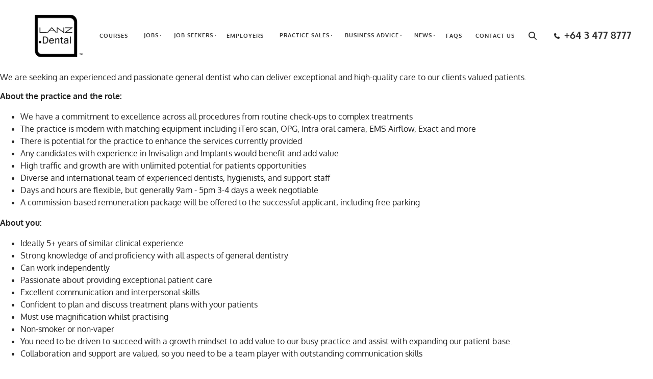

--- FILE ---
content_type: text/html; charset=utf-8
request_url: https://www.lanz.dental/jobs/dentist-positions/associate-dentist-tauranga/
body_size: 11015
content:
<html lang="en">
	<head>
	<!-- Powered by https://www.oncord.com -->
	<title>LANZ - Associate Dentist - Tauranga</title>
	<meta name="title" content="LANZ - Associate Dentist - Tauranga">
	<meta name="description" content="We are seeking an experienced and passionate general dentist who can deliver exceptional and high-quality care to our clients valued patients in Tauranga">
	<meta name="keywords" content="LANZ.Dental, LANZ Recruitment, LANZ, dental jobs, dentist jobs, jobs, Dentist, New Zealand, dental, recruitment">
	<meta name="date.created" content="2024-01-31">
	<meta name="date.modified" content="2024-01-31">
	<meta name="robots" content="index,follow,max-image-preview:large,max-snippet:-1,max-video-preview:-1">
	<meta name="generator" content="https://www.oncord.com/">
	<link rel="canonical" href="https://www.lanz.dental/jobs/dentist-positions/associate-dentist-tauranga/" />
	<meta itemprop="name" content="Associate Dentist - Tauranga">
	<meta itemprop="description" content="We are seeking an experienced and passionate general dentist who can deliver exceptional and high-quality care to our clients valued patients in Tauranga">
	<meta itemprop="image" content="https://www.lanz.dental/media/website_pages/jobs/dentist-positions/associate-dentist-tauranga/TGA-iStock-509184274_1600x1067a.jpg">
	<meta name="twitter:card" content="summary">
	<meta name="twitter:title" content="Associate Dentist - Tauranga">
	<meta name="twitter:description" content="We are seeking an experienced and passionate general dentist who can deliver exceptional and high-quality care to our clients valued patients in Tauranga">
	<meta name="twitter:image:src" content="https://www.lanz.dental/media/website_pages/jobs/dentist-positions/associate-dentist-tauranga/TGA-iStock-509184274_1600x1067a.jpg">
	<meta property="og:url" content="https://www.lanz.dental/jobs/dentist-positions/associate-dentist-tauranga/">
	<meta property="og:title" content="Associate Dentist - Tauranga">
	<meta property="og:description" content="We are seeking an experienced and passionate general dentist who can deliver exceptional and high-quality care to our clients valued patients in Tauranga">
	<meta property="og:site_name" content="LANZ.Dental">
	<meta property="og:type" content="website">
	<meta property="article:tag" content="LANZ.Dental, LANZ Recruitment, LANZ, dental jobs, dentist jobs, jobs, Dentist, New Zealand, dental, recruitment">
	<meta property="og:image" content="https://www.lanz.dental/media/website_pages/jobs/dentist-positions/associate-dentist-tauranga/TGA-iStock-509184274_1600x1067a.jpg">
	<meta property="og:image:width" content="1600">
	<meta property="og:image:height" content="1067">

	<link rel="stylesheet" type="text/css" href="/_public/Framework/Assets/CSS/server.php?css=4161699201&v=e35c08e17fd88eaf357941ba254494c596de119b" />

		<meta charset="utf-8" />
		<meta name="viewport" content="width=device-width, initial-scale=1.0, maximum-scale=1.0, minimum-scale=1.0, user-scalable=no" />
		<meta name="HandheldFriendly" content="true" />
		<link rel="shortcut icon" href="/media/website_designs/3/black-on-transparent2-1.png" />
		
		<style>
@font-face {
    font-family: 'Oxygen';
    font-style: normal;
    font-display: swap;
    src: url(https://fonts.gstatic.com/s/oxygen/v15/2sDcZG1Wl4LcnbuCJW8Dam-4C7wFZQ.woff2) format('woff2');
	font-weight: 300;
}

@font-face {
    font-family: 'Oxygen';
    font-style: normal;
    font-display: swap;
    src: url(https://fonts.gstatic.com/s/oxygen/v15/2sDfZG1Wl4Lcnbu6jEcnZ0SkAg.woff2) format('woff2');
	font-weight: normal;
}

@font-face {
    font-family: 'Oxygen';
    font-style: normal;
    font-display: swap;
    src: url(https://fonts.gstatic.com/s/oxygen/v15/2sDcZG1Wl4LcnbuCNWgDam-4C7wFZQ.woff2) format('woff2');
	font-weight: 700;
}
</style>
<style>
@font-face {
    font-family: 'Open Sans';
    font-style: normal;
    font-display: swap;
    src: url(https://fonts.gstatic.com/s/opensans/v43/mem8YaGs126MiZpBA-U1V5caXcl0Aw.woff2) format('woff2-variations');
	font-weight: 300 800;
	font-stretch: 75% 100%;
}

@font-face {
    font-family: 'Open Sans';
    font-style: italic;
    font-display: swap;
    src: url(https://fonts.gstatic.com/s/opensans/v43/mem6YaGs126MiZpBA-UFUJ0bf8xkA76a.woff2) format('woff2-variations');
	font-weight: 300 800;
	font-stretch: 75% 100%;
}
</style>
<style>
* { box-sizing: border-box }

img,svg,iframe
{
	max-width: 100%;
}

iframe[src^="https://www.youtube.com/embed/"], iframe[src^="https://youtu.be/"]
{
	max-height: 66vw;
}
/* HTML */
html
{
	 touch-action: manipulation;
	 -webkit-text-size-adjust: 100%;
	font-size: 16px;
}

@media (max-width: 700px) {
html
{
	font-size: 16px;
}
}

h1:first-child, h2:first-child, h3:first-child, h4:first-child, h5:first-child, h6:first-child, p:first-child {
	margin-top: 0;
}
/* Body */
body
{
	margin: 0;
	font-family: "Oxygen", sans-serif;
	color: #242424;
	font-size: 1rem;
	line-height: 1.55rem;
}

p
{
    margin-block-start: 0;
    margin-top: 0rem;
    margin-block-end: 0;
    margin-bottom: 0.8rem;
}

/* H1 */
h1
{
	font-family: "Oxygen", sans-serif;
	font-weight: 300;
	font-size: 2.8271rem;
	line-height: 3.3570rem;
	margin-top: 3.1rem;
	margin-bottom: 1.6rem;
}

/* H2 */
h2
{
	font-family: "Oxygen", sans-serif;
	font-weight: 300;
	font-size: 1.9993rem;
	line-height: 2.4985rem;
	margin-top: 3.1rem;
	margin-bottom: 1.6rem;
}

/* H3 */
h3
{
	font-family: "Oxygen", sans-serif;
	font-weight: 300;
	font-size: 1.414rem;
	line-height: 1.914rem;
	margin-top: 2.3rem;
	margin-bottom: 0.8rem;
}

/* H4 */
H4
{
	font-family: "Oxygen", sans-serif;
	font-weight: 300;
	font-size: 1rem;
	line-height: 1.55rem;
	margin-top: 2.3rem;
	margin-bottom: 0.8rem;
}

/* H5 */
H5
{
	font-family: "Open Sans", sans-serif;
	font-weight: 900;
	font-size: 1rem;
	line-height: 1.55rem;
	margin-top: 1.6rem;
	margin-bottom: 0.8rem;
}

/* Links */
a
{
	color: #00b2d6;
	text-decoration: none;
}

a:hover
{
}

/* Forms */
input[type=text],input[type=email],input[type=url],input[type=password],input[type=number],textarea
{
	font-family: inherit;
	font-size: inherit;
	padding: .5em 1em;
	border: 1px solid #cccccc;
	border-radius: 1px;
	box-sizing: border-box;
	transition: box-shadow 0.1s linear, border 0.1s linear;
	box-shadow: 0 0, 0 0 #428bca inset, 0 0, 0 0;
	background: #fff;
}

input[type=text]:focus,input[type=email]:focus,input[type=url]:focus,input[type=password]:focus,input[type=number]:focus,textarea:focus,select:focus
{
	box-shadow: 0 0, 0 1px #428bca, 0 0, 0 0;
	border-bottom: 1px solid #428bca;
	outline: none;
}

select
{
	font-family: inherit;
	font-size: 12pt;
	padding: .5em 1em;
	border: 1px solid #cccccc;
	background: #fff;
	height: 40px;
	box-sizing: border-box;
}

input[type=text].small,input[type=email].small,input[type=url].small,input[type=password].small,input[type=number].small,textarea,select.small
{
	padding: 0.3em 0.6em;
}

button[type=submit]
{
	display: inline-block;
	vertical-align: top;
	outline: none;
	background-color: #428bca;
	background-image: linear-gradient(to bottom, #4b92cb, #3b89c7);

	border: 1px solid #428bca;
	color: #fff;
	padding: 10px 25px 10px 25px;
	border-radius: 3px;
	margin-top: 2px;
	margin-bottom: 2px;
	cursor: pointer;
	font-weight: bold;
	font-size: inherit;
}

button[type=submit]:focus
{
	box-shadow: 0 0 3px rgba(200, 200, 200, 0.3);
}

button[type=submit]:active
{
	background: #3379b1;
	background-image: none;
	color: rgba(255, 255, 255, 0.95);
	padding: 11px 25px 9px 25px;
	transition: background linear 0.05s;
}

button[type=submit]:active svg
{
	color: rgba(255, 255, 255, 0.95);
}

button[type=submit].submitButtonSubmitted
{
	color: rgba(0,0,0,0) !important;
	position: relative;
	user-select: none;
}

button[type=submit].submitButtonSubmitted *
{
	visibility: hidden !important;
}

button[type=submit].submitButtonSubmitted:before
{
	position: absolute;
	top: 4px;
	left: 4px;
	bottom: 4px;
	right: 4px;
	content: '';
	display: block;
	background: url("[data-uri]") no-repeat center center;
}
/*
	Elements covered by this CSS:
	- forms:row
	- forms:submitbutton
	- forms:editbox
	- forms:textarea
	- forms:checkbox
	- forms:radiobutton
	- forms:combobox
*/

/* --------------------- Form Rows --------------------- */

/* Minimal Form Rows */
.formRow
{
	background-color: transparent;
	/* display: flex;
	justify-content: flex-start;
	flex-flow: row wrap;
	align-items: center; */
	margin: 10px auto;
	padding: 10px;
	position: relative;
	color: inherit;
}

.formRow br
{
	line-height: .5rem;
	font-size: .5rem;
}

/* Form row label */
.formRow .formRowLabel
{
	position: relative;
	padding-left: 8px;
	color: inherit;
	font-size: 0.9em;
	text-align: left;
	width: 100%;
	display: block;
}

/* Row Description */
.formRow .formRowDescription
{
	position: relative;
	padding-left: 8px;
	color: inherit;
	text-align: left;
	width: 100%;
	display: block;
}

/* Container for form row description */
.formRow .description_container
{
	padding: 0px 8px;
	opacity: 0;
	height: 0;
	transition: all 0.5s ease-out;
	overflow: hidden;
}

/*  */
.formRow .description_container_active
{
	opacity: 1;
	height: auto;
	padding: 6px 8px;
}

/* --------------------- Buttons --------------------- */

button[type=submit]
{
	background: transparent;
	min-width: 150px;
	padding: 15px 20px;
	text-transform: uppercase;
	color: #00b2d6;
	border: 2px solid #00b2d6;
	font: inherit;
	cursor: pointer;
	font-size: 1em;
	letter-spacing: 1px;
	border-radius: 4px;
	transition: color 0.4s ease-out, background-color 0.4s ease-out;
}

button[type=submit]:hover
{
	background: #00b2d6;
	color: #ffffff;
}

button[type=submit]:focus
{
	box-shadow: none;
}

button[type=submit]:active
{
	background: #00b2d6;
	background-image: none;
	color: rgba(255, 255, 255, 0.95);
	transition: background linear 0.05s;
	padding: 15px 20px;
}

button[type=submit]:active svg
{
	color: rgba(255, 255, 255, 0.95);
}

button[type=submit].submitButtonSubmitted
{
	background-color: #00b2d6;
	color: rgba(0,0,0,0) !important;
	position: relative;
	user-select: none;
	transition: none;
}

/* Hide any text or icons inside the button when submitted*/
button[type=submit].submitButtonSubmitted *
{
	visibility: hidden !important;
}

button[type=submit].submitButtonSubmitted:before
{
	position: absolute;
	top: 4px;
	left: 4px;
	bottom: 4px;
	right: 4px;
	content: '';
	display: block;
	background: url("[data-uri]") no-repeat center center;
}

button[type=submit]:disabled
{
	cursor: default;
	background: #e0e0e0;
	color: #b0b0b0;
	border: none;
}

/* --------------------- Text Inputs & Textarea --------------------- */

input[type=text],
input[type=email],
input[type=url],
input[type=password],
input[type=number],
textarea
{
	background-color: transparent;
	border: none;
	border-bottom: 2px solid;
	border-color: inherit;
	width: 100%;
	font: inherit;
	line-height: 2em;
	padding-left: 8px;
	transition: border-color 0.4s ease-out;
	border-top-left-radius: 4px;
	border-top-right-radius: 4px;
	outline: none;
	box-shadow: none;
	color: inherit;
}

textarea
{
	background-color: rgba(220,220,220, 0.2);
	resize: vertical;
	margin-top: 10px;
}

/* Focused styles for inputs */
input[type=text]:focus,
input[type=email]:focus,
input[type=url]:focus,
input[type=password]:focus,
input[type=number]:focus,
textarea:focus
{
	border-color: #00b2d6;
	outline: none;
	box-shadow: none;
	border-bottom-width: 2px;
}

/* --------------------- Checkbox & Radiobutton --------------------- */

/* Container for the actual box portion of the checkbox and radiobutton */
label.s8-checkbox-container,
label.s8-radiobutton-container
{
	box-sizing: border-box;
	min-width: 1.5em;
	min-height: 1.5em;
	margin-right: 10px;
	margin-top: 1px;
	vertical-align: middle;
	display: inline-block;
	position: relative;
	user-select: none;
	cursor: pointer;
}

/* Hidden input for checkbox and radio button */
label.s8-checkbox-container input,
label.s8-radiobutton-container input
{
	display: none;
}

/* The actual box that makes up the styled checkbox or radiobutton */
label.s8-checkbox-container input ~ .s8-checkbox,
label.s8-radiobutton-container input ~ .s8-radiobutton
{
	position: absolute;
	top: 0;
	right: 0;
	bottom: 0;
	left: 0;
	background: #fff;
	border: 1px solid rgba(175,175,175,0.8);
	transition: all 0.3s ease-out;
	background-color: transparent;
}

/* Checkbox itself only: Rounded Square */
label.s8-checkbox-container input ~ .s8-checkbox
{
	border-radius: 4px;
}

/* Radiobutton itself only: Round */
label.s8-radiobutton-container input ~ .s8-radiobutton
{
	border-radius: 50%;
}

/* Common styles for checkbox tick and radiobutton dot before elements */
label.s8-checkbox-container input ~ .s8-checkbox:before,
label.s8-radiobutton-container input ~ .s8-radiobutton:before
{
	content: '';
	position: absolute;
	opacity: 0;
	transition: opacity 0.3s ease-out;
}

/* The checked tick for checkbox, hidden until checked */
label.s8-checkbox-container input ~ .s8-checkbox:before
{
	left: .55em;
	top: .28em;
	width: .22em;
	height: .55em;
	border: solid #fff;
	border-width: 0 2px 2px 0;
	-webkit-transform: rotate(38deg);
	transform: rotate(38deg);
}

/* The checked dot for radiobutton, hidden until checked */
label.s8-radiobutton-container input ~ .s8-radiobutton:before
{
	top: 50%;
	left: 50%;
	width: 8px;
	height: 8px;
	margin-top: -4px;
	margin-left: -4px;
	background: #00b2d6;
	border-radius: 1em;
}

/* Hover on Checkbox and Radio Button*/
label.s8-checkbox-container input ~ .s8-checkbox:hover,
label.s8-radiobutton-container input ~ .s8-radiobutton:hover
{
	border-color: #00b2d6;
}

/* Text Label for checkbox and radiobutton */
label.s8-checkbox-label,
label.s8-radiobutton-label
{
	cursor: pointer;
}

/* Style actual checkbox/radiobutton when hidden input is active */
label.s8-checkbox-container input:active ~ .s8-checkbox,
label.s8-radiobutton-container input:active ~ .s8-radiobutton
{

}

/* When Checkbox is Checked */
label.s8-checkbox-container input:checked ~ .s8-checkbox
{
	background-color: #00b2d6;
	border-color: #00b2d6;
}

/* When checkbox is checked, reveal the tick */
label.s8-checkbox-container input:checked ~ .s8-checkbox:before
{
	opacity: 1;
}

/* When radiobutton is checked, reveal the dot */
label.s8-radiobutton-container input:checked ~ .s8-radiobutton:before
{
	opacity: 1;
}

/* --------------------- Combobox --------------------- */

select
{
	border-radius: 4px;
	border: 1px solid #eee;
	height: 3em;
	transition: border-color 0.3s ease-out;
	cursor: pointer;
	padding: 0 5px;

	/* Colours must be set like this to allow options
		to always be visible */
	background-color: #fff;
	color: #333;

	font-family: inherit;
}

select:focus
{
	box-shadow: none;
	border: 1px solid #eee;
}

select:hover
{
	border-color: #00b2d6;
}

.s8-forms-minimal select option
{
	cursor: pointer;
	color: #333;
}</style>

		<style>
			h1, h2, h3, h4, h5 
			{
				margin-top: 0 !important;
			}
			
			h5
			{
				font-size: x-small;
				font-weight: 700 !important;
				letter-spacing: 3px;
				text-transform: uppercase;
			}
			
			hr 
			{
			    border: none;
			    border-top: 1px solid #cccccc;
			}
			
			.s8-headerContact ul 
			{
				padding: 0;
				margin: 0;
				list-style: none;
			}
			
			.s8-headerContact ul li 
			{
				display: inline-block;
				padding: 0 10px;
			}
			
			.s8-navigationPrimary > li > a 
			{
				font-size: 11px;
				font-weight: 600;
				letter-spacing: 1px;
				text-transform: uppercase;
				opacity: .9;
			}
			
			.s8-templates-button 
			{
				font-size: x-small;
				font-weight: 600;
				letter-spacing: 1.5px;
				text-transform: uppercase;
			}
			
			.s8-templatesHeader-slim .s8-navigationPrimary:last-of-type li {
				align-items: center;
			}
			
			.s8-navigationPrimary > li.s8-navigationPrimaryItem--active > a {
				opacity: 1;
				color: #111;
			}
			
			.s8-navigationPrimary > li.s8-navigationPrimaryItem--active > a::before {
				content: '';
				border-bottom: 2px solid #111 ;
				position: absolute;
				bottom: 0px;
				left: 1.5em;
				right: 1.5em;
				margin-left: 0em !important;
				margin: 0;
			}
			
			.s8-navigationPrimary > li:last-child > a::before
			{
				border-bottom: 0;
			}
			
			form#newsletter_signup input {
				border: 2px solid #242424;
				border-radius: 0px !important;
				font-size: small;
				width: 80%;
			}
			
			form#newsletter_signup button[type="submit"] {
				border-radius: 0;
				background: #242424;
				color: white;
				position: absolute;
				top: 0;
				bottom: 0;
				right: 0;
				border: 2px solid #242424;
				margin: 0;
				min-width: 50px;
			}
			
			form#newsletter_signup .formRowColWide {
				position: relative;
			}
			
			footer a
			{
				color: #ffffff;
			}
			
			footer hr 
			{
				border: none;
				border-top: 1px solid #242424;
				width: 100%;
				padding: 10px 0 !important;
			}
			
			footer .s8-templates-socialLinks
			{
				float: right;
			}
			
			@media(max-width: 768px)
			{
				footer .s8-templates-socialLinks
				{
					float: none;
				}
				.s8-templatesHeader-grid {
				    flex-flow: inherit !important;
				}
			}
		</style>
		
	

<style type="text/css">
.section-postIcon {
	margin-top: -100px;
}

.section-postIcon img {
    width: 500px;
    height: 300px;
    object-fit: cover;
    border: 10px solid #ffffff;
}

.section-postCategory {
	border:1px solid #ddd;
	padding: 20px;
}

.section-postCategory ul {
	padding: 0;
	margin: 0;
	list-style: none;
}

.section-postCategory ul li {
	padding: .5rem 0;
}

.section-postCategory input {
	border: 1px solid #cccccc;
    border-radius: 0px;
}

.section-postCategory input:focus {
	border: 1px solid #bababa !important;
}

.section-contentShare {
	border-top: 1px solid #ddd;
    border-bottom: 1px solid #ddd;
    padding: 1rem;
    display: flex;
    align-items: center;
}

.at-share-btn-elements a {
    flex-grow: 1;
    text-align: center;
    display: flex;
    align-items: stretch;
    float: left;
}

.at-share-btn-elements {
	display: flex;
	flex-flow: row wrap;
}

.addthis_inline_share_toolbox {
    width: 100%;
}

.section-contentShare > span {
	margin-top: 20px;
}

.s8-postDisplay__content small {
	display: none;
}

.s8-flexCustomCard {
	display: flex;
	align-items: flex-start;
	flex-wrap: nowrap;
}

.s8-flexCustomCard .s8-asideCard {
    padding: 0 1rem;
	width: 30%;
	position: sticky;
	top: 0;
}

.s8-flexCustomCard .s8-contentCard {
    width: 100%;
}


@media (max-width: 768px) {
	.s8-flexCustomCard {
		display: block;
	}
    .s8-flexCustomCard .s8-asideCard {
        width: 100% !important;
    }
}

input[type=text], input[type=email], input[type=url], input[type=password], input[type=number], textarea, select {
	border: 1px solid #eeeeee;
	border-radius: 0px;
	width: 100% !important;
}

input[type=*]:focus, textarea:focus, select:focus {
	border: 1px solid #cccccc !important;
	border-bottom: 1px solid #ccc !important;
}

button[type="submit"] {
	font-size: small !important;
    font-weight: 600;
    letter-spacing: 1.5px;
    text-transform: uppercase;
	border-radius: 0px;
}

form .s8-templates-column {
	padding: 10px 10px;
}

form .s8-templates-row-container {
	margin: 0px !important;
}

form .formRow {
	margin: 5px;
	padding: 5px 10px;
}

.s8-templates-button-plain .s8-templates-button-content
{
	font-size:18px;
}

@media (max-width: 768px) {
	header {
    	height: 127px !important;
	}
	form .formRow {
		margin: 10px;
		padding: 10px;
	}
	form .s8-templates-column {
		padding: 0 10px;
	}
	form .s8-templates-row + .s8-templates-row {
	    margin-top: 0px;
	}
	form .s8-templates-row .s8-templates-column:first-child .formRow {
	    margin-bottom: 0px !important;
	    padding-bottom: 0px !important;
	}
	form .s8-templates-row-container,
	form .s8-templates-row .s8-templates-row-container .s8-templates-column:nth-child(3){
	    margin: 0px !important;
	    margin-top: -20px !important;
	}
}

dialogbox#ask_contact_details {
	position: fixed;
    top: 50% !important;
    left: 50% !important;
    transform: translate(-50%, -50%);
    width: 100% !important;
    height: 100%;
    margin: 0;
    border-radius: 0px;
    box-shadow: none !important;
    border: 0 !important;
}

dialogbox#ask_contact_details dialogboxclose 
{
    display: none;
}


dialogbox#ask_contact_details form .formRow {
    margin: 0 !important;
    padding: 10px 0 !important;
}

dialogbox#ask_contact_details form .s8-templates-column
{
	padding: 0 !important;
}

dialogboxoverlay
{
	background: rgb(0 0 0) !important;
}

dialogboxoverlay.dialogBoxOpen
{
	opacity: 0.7 !important;
}

body.no-scroll 
{
    overflow: hidden;
}

	.toggle-link
	{
		cursor: pointer;
	}
</style>

</head>
	<body>
		
		
		<header class="s8-templatesHeader s8-templatesHeader-slim" style=""><!-- LOGO--><div class="s8-templatesHeader-container" style="background-color: ;">
	<div class="s8-templatesHeader-grid s8-templatesHeader-container-size-md">
		
		<div class="s8-templatesHeader-logo">
			<a href="/" class="s8-templatesHeader-logo-link">
				<img class="s8-templatesHeader-logo-image" src="/media/website_designs/3/black-on-transparent2-1.png" alt="Logo" style="max-height: 109px; max-width: 112px;" />
			</a>
		</div>

		<div class="s8-templatesHeader-navigation-container s8-templatesHeader-navHighlight-dark" style="background-color: #FFFFFF;">
			<nav class="s8-templatesHeader-navigation-nav" style="color: ;">
				<ul class="s8-navigationPrimary s8-navigationPrimaryMobile" aria-label="Open Mobile Menu"><li><a href="#" title="Mobile Menu"><svg class="s8-navigationPrimary__hamburgerSVG" viewBox="0 0 16 16"><path class="s8-navigationPrimaryMobile-bar1" d="m 2,3 12,0"></path><path class="s8-navigationPrimaryMobile-bar2" d="m 2,8 12,0"></path><path class="s8-navigationPrimaryMobile-bar3" d="m 2,13 12,0"></path></svg><span class="s8-navigationPrimary__menuText">Menu</span></a></li></ul><ul id="s8-navigationprimary1" class="s8-navigationPrimary s8-navigationPrimary-horizontal s8-navigationPrimary-preventWrap"><li><a href="/courses/">Courses</a></li><li class="s8-navigationPrimary-hasChildren"><a href="/jobs/">Jobs</a><ul><li><a href="/jobs/dentist-permanent/">Dentist - Permanent</a></li><li><a href="/jobs/locum-jobs/">Locum Jobs</a></li><li><a href="/jobs/graduate-roles/">Graduate Roles</a></li><li><a href="/jobs/hygienists-and-oral-health-therapists/">Hygienists And Oral Health Therapists</a></li><li><a href="/jobs/dental-assistants-practice-managers-and-office/">Dental Assistants, Practice Managers and Office</a></li><li><a href="/jobs/dental-technicians/">Dental Technicians</a></li><li><a href="/jobs/specialist-positions/">Specialists</a></li><li><a href="/jobs/jobs-in-australia/">Jobs in Australia</a></li><li><a href="/jobs/search/">Search</a></li></ul></li><li class="s8-navigationPrimary-hasChildren"><a href="/job-seekers/">Job Seekers</a><ul><li><a href="/job-seekers/job-seeker-registration/">Job Seeker Registration</a></li><li><a href="/job-seekers/tips-for-your-resume/">Tips For Your Resume</a></li><li><a href="/job-seekers/immigration-info/">Immigration Info</a></li><li><a href="/job-seekers/overseas-clinicians/">Overseas Clinicians</a></li><li><a href="/job-seekers/learning/">Learning</a></li></ul></li><li><a href="/employers/">Employers</a></li><li class="s8-navigationPrimary-hasChildren"><a href="/practice-sales/">Practice Sales</a><ul><li><a href="/practice-sales/dental-practices-for-sale/">Dental Practices For Sale</a></li><li><a href="/practice-sales/buyers/">Buyers</a></li><li><a href="/practice-sales/sellers/">Sellers</a></li></ul></li><li class="s8-navigationPrimary-hasChildren"><a href="/business-advice/">Business Advice</a><ul><li><a href="/business-advice/business-valuation-appraisals/">Business valuations and appraisals</a></li></ul></li><li class="s8-navigationPrimary-hasChildren"><a href="/news/">News</a><ul><li><a href="/news/faq/">Business valuations and appraisals</a></li></ul></li><li><a href="/faq/">FAQs</a></li><li><a href="/contact-us/">Contact Us</a></li><li><a href="/jobs/search/">
					<standard-icon style="width: 16px; height: 16px; vertical-align: middle;" class="s8-standard-icon"><svg xmlns="http://www.w3.org/2000/svg" viewBox="0 0 512 512" role="img">
  <path d="M416 208c0 45.9-14.9 88.3-40 122.7L502.6 457.4c12.5 12.5 12.5 32.8 0 45.3s-32.8 12.5-45.3 0L330.7 376c-34.4 25.2-76.8 40-122.7 40C93.1 416 0 322.9 0 208S93.1 0 208 0S416 93.1 416 208zM208 352a144 144 0 1 0 0-288 144 144 0 1 0 0 288z" fill="currentColor"/>
  <!--! Font Awesome Free 6.4.0 by @fontawesome - https://fontawesome.com License - https://fontawesome.com/license/free (Icons: CC BY 4.0, Fonts: SIL OFL 1.1, Code: MIT License) Copyright 2023 Fonticons, Inc. -->
</svg></standard-icon>
				</a></li></ul><script>
(()=>{
	let n = document.getElementById("s8-navigationprimary1");
	if(n && window.matchMedia('(max-width: 700px)').matches || localStorage.getItem('primnavcollapse' + window.outerWidth) || n.scrollWidth > n.clientWidth) { localStorage.setItem('primnavcollapse' + window.outerWidth, true); n.classList.add('s8-navigationPrimary--displayStateMobile'); }
})();
</script>

			</nav>
		</div>

		<div class="s8-templatesHeader-featuredContainer">
			
			<div class="s8-templates-header-secondaryfunctioncontainer"><span headerposition="secondary" class="s8-templates-headertext s8-templates-headertext-classic" style="color: ;"><strong><big><standard-icon style="width: 11px; height: 11px; vertical-align: middle;" class="s8-standard-icon"><svg xmlns="http://www.w3.org/2000/svg" viewBox="0 0 512 512" role="img">
  <path d="M164.9 24.6c-7.7-18.6-28-28.5-47.4-23.2l-88 24C12.1 30.2 0 46 0 64C0 311.4 200.6 512 448 512c18 0 33.8-12.1 38.6-29.5l24-88c5.3-19.4-4.6-39.7-23.2-47.4l-96-40c-16.3-6.8-35.2-2.1-46.3 11.6L304.7 368C234.3 334.7 177.3 277.7 144 207.3L193.3 167c13.7-11.2 18.4-30 11.6-46.3l-40-96z" fill="currentColor"/>
  <!--! Font Awesome Free 6.4.0 by @fontawesome - https://fontawesome.com License - https://fontawesome.com/license/free (Icons: CC BY 4.0, Fonts: SIL OFL 1.1, Code: MIT License) Copyright 2023 Fonticons, Inc. -->
</svg></standard-icon></big></strong>
			<strong><big>&nbsp;</big></strong><a href="tel:+64 3 4778777"><span style="color: #333333;"><strong><big>+64 3 477 8777</big></strong></span></a></span></div>
		</div>
	</div>
</div>



</header>
		
		
		
		
			<div class="section-generalPage">
				
				
				
					<p>
	We are seeking an experienced and passionate general dentist who can deliver exceptional and high-quality care to our clients valued
	patients.<u></u>
</p>
<p><strong>About the practice and the role:</strong></p>
<ul>
	<li>We have a commitment to excellence across all procedures from routine check-ups to complex treatments</li>
	<li>The practice is modern with matching equipment including iTero scan, OPG, Intra oral camera, EMS Airflow, Exact&nbsp;and more</li>
	<li>There is potential&nbsp;for the practice to enhance the services currently provided</li>
	<li>Any candidates with experience&nbsp;in Invisalign and Implants would benefit and add value</li>
	<li>High traffic and growth are with unlimited potential for patients opportunities</li>
	<li>Diverse and international team of experienced dentists, hygienists, and support staff</li>
	<li>Days and hours are flexible, but generally 9am - 5pm 3-4 days a week negotiable</li>
	<li>A commission-based remuneration package will be offered to the successful applicant, including&nbsp;free parking</li>
</ul>
<p><strong>About you:</strong></p>
<ul>
	<li>Ideally 5+ years of similar clinical experience</li>
	<li>Strong knowledge of and proficiency with all aspects of general dentistry</li>
	<li>Can work independently</li>
	<li>Passionate about providing exceptional patient care</li>
	<li>Excellent communication and interpersonal skills&nbsp;</li>
	<li>Confident to plan and discuss treatment plans with your patients</li>
	<li>Must use magnification whilst practising</li>
	<li>Non-smoker or non-vaper</li>
	<li>
		You need to be driven to succeed with a growth mindset to add value to our busy practice and assist with expanding our patient base.<u></u><u></u>
	</li>
	<li><u></u>Collaboration and support are valued, so you need to be a team player with outstanding communication skills</li>
</ul>
				
			</div>
		
		
		
			
				
				
					
				
			
		
		
		<footer>
			
				<section class="s8-templates-section" style="" data-layout-divider-container="1"><oncord-section-bgparallax class="s8-templates-section-background" speed="30" style="background-image: url('https://images.unsplash.com/photo-1497091071254-cc9b2ba7c48a?ixid=eyJhcHBfaWQiOjY4ODV9&amp;q=80&amp;w=1900&amp;fit=min&amp;cs=tinysrgb'); background-position: center;"></oncord-section-bgparallax><div class="s8-templates-section-background"style="background-color: #111111;opacity: 0.8;"></div><div data-layout-divider-container class="s8-templates-section-layout-divider-container"></div><div style="position: relative;padding-left: 1rem;padding-right: 1rem;padding-top: 4rem;padding-bottom: 4rem; color: #ffffff;" class="s8-templates-section-content s8-templates-section-contentsize-md s8-templates-section-content-paddingleft s8-templates-section-content-paddingright">
					<h5>LET US KNOW WHAT YOU THINK</h5>
					<h1>
						<small>Need more information or want<br/>
						to get in touch?</small>
					</h1>
					<p>      </p>
					<p>
						<span id="s8-templatesbutton1" class="s8-templates-button s8-templates-button-classic" style=""><span class="s8-templates-button-container" style="color: ; text-align: center; background-color: ; border: 2px solid #ffffff; border-radius: 0px; padding: 15px;">
	<span class="s8-templates-button-content">
						INQUIRE NOW</span>
</span>

<a class="s8-templates-button-linkOverlay" href="mailto:toni@lanz.dental">
						INQUIRE NOW</a></span> &nbsp; &nbsp; &nbsp;
						<standard-icon style="width: 14px; height: 14px; vertical-align: middle;" class="s8-standard-icon"><svg xmlns="http://www.w3.org/2000/svg" viewBox="0 0 512 512" role="img">
  <path d="M164.9 24.6c-7.7-18.6-28-28.5-47.4-23.2l-88 24C12.1 30.2 0 46 0 64C0 311.4 200.6 512 448 512c18 0 33.8-12.1 38.6-29.5l24-88c5.3-19.4-4.6-39.7-23.2-47.4l-96-40c-16.3-6.8-35.2-2.1-46.3 11.6L304.7 368C234.3 334.7 177.3 277.7 144 207.3L193.3 167c13.7-11.2 18.4-30 11.6-46.3l-40-96z" fill="currentColor"/>
  <!--! Font Awesome Free 6.4.0 by @fontawesome - https://fontawesome.com License - https://fontawesome.com/license/free (Icons: CC BY 4.0, Fonts: SIL OFL 1.1, Code: MIT License) Copyright 2023 Fonticons, Inc. -->
</svg></standard-icon> <small>&nbsp;</small><a href="tel:+64212297070"><span style="color: #ffffff;">+64
						(0)      21 229 7070</span></a>
					</p>
				</div></section>
			
			<section class="s8-templates-section" style="" data-layout-divider-container="1"><div class="s8-templates-section-background" style="background-color: #111111;"></div><div class="s8-templates-section-background" style="background-color: #111111;"></div><div data-layout-divider-container class="s8-templates-section-layout-divider-container"></div><div style="position: relative;padding-left: 2rem;padding-right: 2rem;padding-top: 2rem;padding-bottom: 1rem; color: #ffffff;" class="s8-templates-section-content s8-templates-section-contentsize-md s8-templates-section-content-paddingleft s8-templates-section-content-paddingright">
				<div class="s8-templates-row"><div class="s8-templates-row-container" style="align-items: stretch;">
					<div class="s8-templates-column s8-templates-column-12">
						<h5><big>SUBSCRIBE to receive our newsletters and updates on jobs, recruitment, PRACTICE SALES  and valuations</big>  </h5>
						<form id="newsletter_signup" action="https://www.lanz.dental/jobs/dentist-positions/associate-dentist-tauranga/" method="post"><input type="hidden" name="newsletter_signup" value="submit" autocomplete="off" />
<input type="text" name="_asname" value="" style="display: none" autocomplete="off" />
<input type="text" name="_asemail" value="" style="display: none" autocomplete="off" />
<input type="text" name="_asevtcount" value="" style="display: none" autocomplete="off" />
<input type="text" name="_astime" value="" style="display: none" autocomplete="off" />
<input type="text" name="_ashl" value="" style="display: none" autocomplete="off" />

							<div  style="padding: 0px" class="formRow formRow1Col"><div class="formRowColWide">
								<input id="contact_email" placeholder="Email Address" onchange="if (this.value &amp;&amp; this.value.trim) this.value = this.value.trim();this.value = this.value.toLowerCase();" data-validations="\Controls\Forms\Validations\Mandatory,\Controls\Forms\Validations\Email" type="text" name="contact_email" />         <button type="submit" id="s8-formssubmitbutton1" type="submit" onchange="if (this.value &amp;&amp; this.value.trim) this.value = this.value.trim();" onclick="var nForm = this.form;nForm.submitButton = this;" name="s8-formssubmitbutton1" value="1"><standard-icon style="height: 12px; width: 12px; margin-bottom: 27px; vertical-align: middle;" class="s8-standard-icon"><svg xmlns="http://www.w3.org/2000/svg" viewBox="0 0 512 512" role="img">
  <path d="M498.1 5.6c10.1 7 15.4 19.1 13.5 31.2l-64 416c-1.5 9.7-7.4 18.2-16 23s-18.9 5.4-28 1.6L284 427.7l-68.5 74.1c-8.9 9.7-22.9 12.9-35.2 8.1S160 493.2 160 480V396.4c0-4 1.5-7.8 4.2-10.7L331.8 202.8c5.8-6.3 5.6-16-.4-22s-15.7-6.4-22-.7L106 360.8 17.7 316.6C7.1 311.3 .3 300.7 0 288.9s5.9-22.8 16.1-28.7l448-256c10.7-6.1 23.9-5.5 34 1.4z" fill="currentColor"/>
  <!--! Font Awesome Free 6.4.0 by @fontawesome - https://fontawesome.com License - https://fontawesome.com/license/free (Icons: CC BY 4.0, Fonts: SIL OFL 1.1, Code: MIT License) Copyright 2023 Fonticons, Inc. -->
</svg></standard-icon></button>
							</div><div class="formRowPadding"></div></div>
						</form>

						<h5><strong><span style="color: #8f8f8f;"><big>WE WON'T SPAM YOU</big></span></strong></h5>
					</div>
				</div></div>
				<p>
					<small><a href="/terms-and-conditions/">Our Terms and Conditions</a><br />
					<a href="/privacy-policy/">Our Privacy Policy</a><br /></small>
				</p>
				<hr />
				<div class="s8-templates-row"><div class="s8-templates-row-container" style="align-items: stretch;">
					<div class="s8-templates-column s8-templates-column-9">
						<p>
							7th Floor, ASB House, 248 Cumberland Street, Dunedin, Otago 9016, New Zealand<br />
							All Rights Reserved. 2026 LANZ.Dental. <a href="https://oncord.com" target="_blank">Powered by Oncord.</a>
						</p>
					</div>
					<div class="s8-templates-column s8-templates-column-3">
						<div class="s8-templates-socialLinks s8-templates-socialLinks-size-3 s8-templates-socialLinks-round" style=""><a target="_blank" href="https://www.facebook.com/LANZrecruitment/" class="s8-templates-socialLinks__link s8-templates-socialLinks-facebook" style="border: 0px solid transparent; width: 35px; height: 45px; " title="Facebook"><svg viewBox="0 0 16 16"><path d="M7 5H5v3h2v7h3V8h1.5l.5-3h-2V4s0-.7.5-.7H12V1h-2C8 1 7 2 7 4z" fill="currentColor"></path></svg></a><a target="_blank" href="https://www.linkedin.com/company/lanz-dental/" class="s8-templates-socialLinks__link s8-templates-socialLinks-linkedin" style="border: 0px solid transparent; width: 35px; height: 45px; " title="LinkedIn"><svg viewBox="0 0 16 16"><path d="M4 3.3C4 4.3 3 5 2.2 5 1.3 5 .6 4 .6 3.2c0-1 .8-1.6 1.7-1.6.8 0 1.6.7 1.6 1.6zM4 6H1v9h3V6zm5 0H6v9h3v-4.8c0-1.2.5-2 1.6-2 1 0 1.5.8 1.5 2V15H15V9.3c0-2.4-1.3-3.5-3.2-3.5S9 7.3 9 7.3z" fill="currentColor"></path></svg></a><a target="_blank" href="https://www.instagram.com/lanz.dental/" class="s8-templates-socialLinks__link s8-templates-socialLinks-instagram" style="border: 0px solid transparent; width: 35px; height: 45px; " title="Instagram"><svg xmlns="http://www.w3.org/2000/svg" viewBox="0 0 448 512" role="img"><path d="M224.1 141c-63.6 0-114.9 51.3-114.9 114.9s51.3 114.9 114.9 114.9S339 319.5 339 255.9 287.7 141 224.1 141zm0 189.6c-41.1 0-74.7-33.5-74.7-74.7s33.5-74.7 74.7-74.7 74.7 33.5 74.7 74.7-33.6 74.7-74.7 74.7zm146.4-194.3c0 14.9-12 26.8-26.8 26.8-14.9 0-26.8-12-26.8-26.8s12-26.8 26.8-26.8 26.8 12 26.8 26.8zm76.1 27.2c-1.7-35.9-9.9-67.7-36.2-93.9-26.2-26.2-58-34.4-93.9-36.2-37-2.1-147.9-2.1-184.9 0-35.8 1.7-67.6 9.9-93.9 36.1s-34.4 58-36.2 93.9c-2.1 37-2.1 147.9 0 184.9 1.7 35.9 9.9 67.7 36.2 93.9s58 34.4 93.9 36.2c37 2.1 147.9 2.1 184.9 0 35.9-1.7 67.7-9.9 93.9-36.2 26.2-26.2 34.4-58 36.2-93.9 2.1-37 2.1-147.8 0-184.8zM398.8 388c-7.8 19.6-22.9 34.7-42.6 42.6-29.5 11.7-99.5 9-132.1 9s-102.7 2.6-132.1-9c-19.6-7.8-34.7-22.9-42.6-42.6-11.7-29.5-9-99.5-9-132.1s-2.6-102.7 9-132.1c7.8-19.6 22.9-34.7 42.6-42.6 29.5-11.7 99.5-9 132.1-9s102.7-2.6 132.1 9c19.6 7.8 34.7 22.9 42.6 42.6 11.7 29.5 9 99.5 9 132.1s2.7 102.7-9 132.1z" fill="currentColor"/><!--! Font Awesome Free 6.4.0 by @fontawesome - https://fontawesome.com License - https://fontawesome.com/license/free (Icons: CC BY 4.0, Fonts: SIL OFL 1.1, Code: MIT License) Copyright 2023 Fonticons, Inc. --></svg></a></div>
					</div>
				</div></div>
			</div></section>
		</footer>
	

<script src="/_public/Framework/Assets/JavaScript/server.php?js=2264188769&v=e35c08e17fd88eaf357941ba254494c596de119b&amp;css=4161699201"></script>
<script>
if (!document.getElementById('ask_contact_details'))
{
	document.body.insertAdjacentHTML('beforeend', '<dialogbox id="ask_contact_details"><\/dialogbox>');
	new DialogBox({"closable":true,"backdrop":true,"id":"ask_contact_details","autoOpen":false});
	setTimeout(function() {
		DialogBox.open("ask_contact_details");
	}, 10000);
}
</script>
<script>
// Target the dialog element
const dialog = document.getElementById('dialog_callback');

// Only run if element exists
if (dialog) {
  const observer = new MutationObserver(() => {
    if (dialog.classList.contains('dialogBoxOpen')) {
      document.body.style.overflow = 'hidden';
    } else {
      document.body.style.overflow = '';
    }
  });

  // Observe changes to its class attribute
  observer.observe(dialog, { attributes: true, attributeFilter: ['class'] });
}
</script>
<script>
(()=>{
	let nRootUL = document.getElementById("s8-navigationprimary1");
	if (nRootUL)
		new PrimaryNavigation(nRootUL, {"bOpenOnHover":false,"strOrientation":"horizontal","bPreventWrap":true,"iMobileBreakPoint":700});
})();
</script>
<script>
g_arrAjaxEvents["form_antispam_validate_ajaxevent"] = {"showLoading":true,"showLoadingMessage":null,"onTrigger":null,"onSuccessEval":null};
</script>
<script>
new Form('newsletter_signup', {"sMethod":"post","bShowLeavePageWarning":false,"bControlSSubmit":false});
</script>

</body></html>